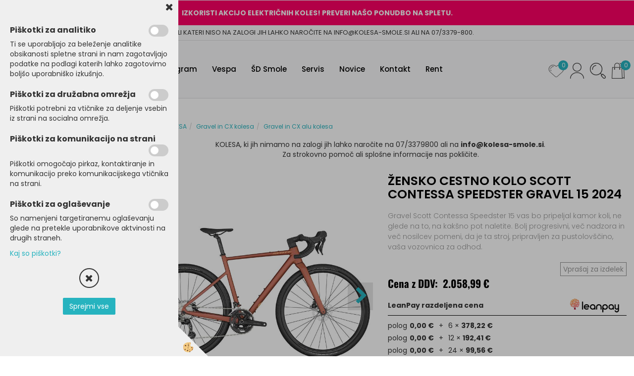

--- FILE ---
content_type: text/html
request_url: https://www.kolesa-smole.si/default.asp?mid=sl&pid=modul_it&wid=14781&detailid=283186
body_size: 22988
content:
<!DOCTYPE html><html lang="sl"><head><meta charset="utf-8"><title>ŽENSKO CESTNO KOLO SCOTT CONTESSA SPEEDSTER GRAVEL 15 2024</title>
<meta name="description" content="Gravel in CX alu kolesa. Gravel in CX kolesa. KOLESA. ŽENSKO CESTNO KOLO SCOTT CONTESSA SPEEDSTER GRAVEL 15 2024. Gravel Scott Contessa Speedster 15 vas bo pripeljal kamor koli, ne glede na to, na kakšno pot naletite. Bolj progresivni, več nadzora in več nosilcev pomeni, da je ta stroj, pripravljen za pustolovščino, vaša vozovnica za odhod." />
<meta name="keywords" content="Gravel, alu, kolesa, Gravel, kolesa, KOLESA,ŽENSKO, CESTNO, KOLO, SCOTT, CONTESSA, SPEEDSTER, GRAVEL, 2024,Gravel, Scott, Contessa, Speedster, vas, pripeljal, kamor, koli, glede, to, kakšno, pot, naletite., Bolj, progresivni, več, nadzora, več, nosilcev, pomeni, stroj, pripravljen, pustolovščino, vaša, vozovnica, odhod., " />
<link rel="alternate" hreflang="sl" href="/default.asp?mid=sl&pid=modul_it&wid=14781&detailid=283186" />
<link rel="alternate" href="/default.asp?mid=sl&pid=modul_it&wid=14781&detailid=283186" hreflang="x-default" /><link rel="canonical" href="http://www.kolesa-smole.si/default.asp?mid=sl&amp;pid=modul_it&amp;wid=14781&amp;detailid=283186" />
<meta property="fb:app_id" content="https://www.facebook.com/elshoptrgvovina" />
<meta property="og:title" content="ŽENSKO CESTNO KOLO SCOTT CONTESSA SPEEDSTER GRAVEL 15 2024" />
<meta property="og:image" content="http://www.kolesa-smole.si/media/SlikeIT/290530.jpg" />
<meta property="og:type" content="product" />
<meta property="og:url" content="http://www.kolesa-smole.si/default.asp?mid=sl&amp;pid=modul_it&amp;wid=14781&amp;detailid=283186" />
<meta property="og:description" content="Gravel Scott Contessa Speedster 15 vas bo pripeljal kamor koli, ne glede na to, na kakšno pot naletite. Bolj progresivni, več nadzora in več nosilcev pomeni, da je ta stroj, pripravljen za pustolovščino, vaša vozovnica za odhod." />
<script type="text/javascript">document.addEventListener("DOMContentLoaded", function(event) {ExternalJSArtikelView(283186,246086,'sl');});</script><meta name="viewport" content="width=device-width, initial-scale=1.0"><link rel="stylesheet" href="/skins/general.css"><link rel="stylesheet" href="/skins/body.css"><link rel="icon" href="/favicon.ico" /><script defer type="text/javascript" src="/js/all.js?5.702" onload="Initialize();"></script><script defer type="text/javascript" src="/js/js_swiper.js?5.702"></script><script defer type="text/javascript" src="/js/sl/js_validation.js?5.702"></script><script defer type="text/javascript" src="/js/sl/js_custom.js?5.702"></script></head><body class="p-sl  wsdetailart">
<div id="boostpage"></div><div class="modal fade" id="elModal" tabindex="-1" role="dialog" aria-labelledby="elModal" aria-hidden="true"><div class="modal-dialog" id="elModalDialog"><div class="modal-content"><div class="modal-header" id="elModalHeaderId">vsebina glave</div><div class="modal-body" id="elModalBodyId">vsebina body</div><div class="modal-footer" id="elModalFooterId"></div></div></div></div><script></script><div id="fb-root"></div><script>document.addEventListener("DOMContentLoaded", function(event) {if (getCookie('cc_social') == 'true') 
{console.log('Facebook social  = ok');window.fbAsyncInit = function() {
FB.init({appId      : 'https://www.facebook.com/elshoptrgvovina',cookie     : true,  xfbml      : true,  version    : 'v6.0' });
};}});</script><script>var _smartsupp = _smartsupp || {};if(window.attachEvent) {window.attachEvent('onload', SmartSuppChat());} else {if(window.onload) {var curronload = window.onload;var newonload = function(evt) {curronload(evt);SmartSuppChat(evt);};window.onload = newonload;} else {window.onload = SmartSuppChat;}}function SmartSuppChat(){if (jQuery.cookie('cc_chat') == 'true'){_smartsupp.key = 'd869ef158be21ad231d360de342c4b78607eae04';window.smartsupp||(function(d) {var s,c,o=smartsupp=function(){ o._.push(arguments)};o._=[];s=d.getElementsByTagName('script')[0];c=d.createElement('script');c.type='text/javascript';c.charset='utf-8';c.async=true;c.src='//www.smartsuppchat.com/loader.js?';s.parentNode.insertBefore(c,s);})(document);}}</script><div class="global_containter posebna">
    <div class="cart_top" id="cart_top"><div class="carttop"> <div class="jeziki"><div class="lan_a_sl"><a href="/domov">sl</a></div></div> <div class="kosaricaakcije"><div class="kosaricaakcije_prijavi"><a href="#" rel="nofollow" data-toggle="modal" data-target="#sheet" id="see"><i class="fa fa-user"></i><span>Prijavi se</span></a></div><div class="kosaricaakcije_registriraj"><a href="#" rel="nofollow" data-toggle="modal" data-target="#sheet2" id="see2"><i class="fa fa-unlock-alt"></i><span>Registriraj se</span></a></div><div class="kosaricaakcije_forgotpass"><a href="#" rel="nofollow" data-toggle="modal" data-target="#sheet3" id="see3"><i class="fa fa-question"></i><span>Ste pozabili geslo?</span></a></div></div> <div class="stanjekosarice"><div id="cart_info"><div class="stanjekosarice_carticon"><a href="#" rel="nofollow" data-toggle="modal" data-target="#popupCart"><img src="/images/site/cart.png" alt="Vaša košarica" /></a></div><div class="stanjekosarice_stanje" id="sitecart_vasakosara"><a href="#" rel="nofollow" data-toggle="modal" data-target="#popupCart"><i class="fa fa-shopping-cart"></i><span>Košarica je še prazna</span></a></div></div></div> <div class="wishlist"><a href="/default.asp?mid=sl&pid=modul_profile&view=3"><i class="fa fa-heart"></i><span>Moj seznam</span><span class="start sz_count">0</span></a></div> </div> <div class="modal fade" id="popupCart" tabindex="-1" role="dialog" aria-labelledby="popupCart" aria-hidden="true"><div class="modal-dialog">	<div class="modal-content">		<div class="modal-header"><button type="button" class="close" data-dismiss="modal" aria-hidden="true"><i class="fa fa-times"></i></button><div class="modal-title h4">Stanje košarice</div></div>		<div class="modal-body">Košarica je še prazna</div>		<div class="modal-footer">			<button type="button" class="btn btn-default" data-dismiss="modal">Zapri košarico</button>		</div>	</div></div></div> <div class="modal fade" id="sheet" tabindex="-1" role="dialog" aria-labelledby="sheet" aria-hidden="true">	<div class="modal-dialog">	 <div class="modal-content"> <form method="post" id="frmlogin" name="frmlogin" action="#">	  <div class="modal-header"><button type="button" class="close" data-dismiss="modal" aria-hidden="true"><i class="fa fa-times"></i></button><div  class="modal-title h4">Prijavite se v spletno trgovino</div></div> 	 <div class="modal-body">		  <div class="row loginmodal">			  <div class="carttop_inputs_medium"><div class="form-group"><input class="form-control" name="form_username" type="email" placeholder="Uporabniško ime" /></div></div>		 		<div class="carttop_inputs_medium"><div class="form-group"><input class="form-control" name="form_password" type="password" placeholder="Geslo" /></div></div>			</div>		 </div>    <div class="modal-footer">			<button class="btn btn-primary" type="button" id="fbLogin">Facebook login</button><script>function statusChangeCallback(response) {console.log('statusChangeCallback');console.log(response);if (response.status === 'connected') {LoginInFBAPI();} else {console.log('Please log into this webpage.');}}function checkLoginState() {FB.getLoginStatus(function(response) { statusChangeCallback(response);});}function LoginInFBAPI() {console.log('Welcome!  Fetching your information.... ');FB.api('/me?fields=email,name,first_name,last_name', function(res){var name = res.name;var email = res.email;var first_name=res.first_name;var last_name=res.last_name;if (res.email!=''){setCookie('facebook-email', res.email, 1);}var fid = res.id;$.ajax({type: 'POST',url: '/ajax_fbreglogin.asp',async: false,data: {'name':name,'first_name':first_name, 'last_name':last_name,'email': email,'fid':fid},success: function(data){$('#fbLogin').hide();},complete: function() {window.location.reload();},error: function(xhr, textStatus, errorThrown) {console.log('ajax loading error...');return false;}});});}document.addEventListener('DOMContentLoaded', function(event){$('#fbLogin').on('click', function(){FB.getLoginStatus(function(response) { if (response.status === 'connected') {LoginInFBAPI();} else{FB.login(function(response) {LoginInFBAPI();}, {scope: 'public_profile,email'});}});});});</script>			<a href="#" rel="nofollow" data-toggle="modal" data-target="#sheet3" id="see3"><span>Ste pozabili geslo?</span></a>     <button type="button" class="btn btn-default" data-dismiss="modal">Zapri</button>     <button type="submit" class="btn btn-primary">Prijavi</button>    </div>	 </form>   </div>  </div> </div> <div class="modal fade" id="sheet2" tabindex="-1" role="dialog" aria-labelledby="sheet2" aria-hidden="true">	 <div class="modal-dialog">		<div class="modal-content">		 <div class="modal-header"><button type="button" class="close" data-dismiss="modal" aria-hidden="true"><i class="fa fa-times" ></i></button><div class="modal-title h4">Registracija</div>		<div class="modal-texttop"></div>		</div> 	 <div class="modal-body"><div id="skrijse"><ul class="nav nav-tabs">	<li class="active"><a href="#regfizicne" data-toggle="tab">Fizične osebe</a></li>	<li><a href="#regpravne" data-toggle="tab">Pravne osebe</a></li></ul></div><div class="tab-content"> <div class="tab-pane active" id="regfizicne">		<form method="post" name="frmregfiz" id="frmregfiz" action="#">			<input type="hidden" name="partner" value="1" />			<input type="hidden" name="baza" value="gen064" />			<div class="row"><div class="carttop_maintitle"><p>Registracija za fizične osebe</p></div></div>			<div class="row loginmodal">				<div class="carttop_inputs_medium"><div class="form-group"><input class="form-control" autocomplete="email" type="text" name="form_email" value="" placeholder="Email:" /></div></div>				<div class="carttop_inputs_medium"><div class="form-group"><input class="form-control" autocomplete="email" type="text"  name="form_email2" value="" maxlength="50" placeholder="Ponovi Email:" /></div></div>				<div class="carttop_inputs_medium"><div class="form-group"><input class="form-control" type="password" name="form_geslo"  maxlength="50" placeholder="Geslo:" /></div></div>				<div class="carttop_inputs_medium"><div class="form-group"><input class="form-control" type="password" name="form_geslo2" maxlength="50"  placeholder="Ponovi Geslo:" /></div></div>			</div>			<div class="row"><div class="carttop_maintitle"><p>Kontaktni podatki</p></div></div>			<div class="row loginmodal">				<div class="carttop_inputs_xlarge"><div class="form-group" id="SelectCboxDrzFiz"></div></div>				<div class="carttop_inputs_medium"><div class="form-group"><input class="form-control" autocomplete="given-name" type="text" name="kime" value="" maxlength="50" placeholder="Ime:" /></div></div>				<div class="carttop_inputs_medium"><div class="form-group"><input class="form-control" autocomplete="family-name" type="text" name="kpriimek" value="" maxlength="50" placeholder="Priimek:" /></div></div>				<div class="carttop_inputs_xlarge"><div class="form-group"><input class="form-control" autocomplete="street-address" type="text" name="knaslov" value="" maxlength="50" placeholder="Naslov:" /></div></div>				<div class="carttop_inputs_small"><div class="form-group"><input class="form-control" autocomplete="postal-code" onkeyup="FillPostName(this, $('#cboxRegFiz').val(),'kkrajfiz');" type="text"  name="kpostnast"  value="" placeholder="Poštna št." /></div></div>				<div class="carttop_inputs_large"><div class="form-group"><input class="form-control" autocomplete="address-level2" type="text" name="kkraj" id="kkrajfiz" value="" maxlength="50" placeholder="Pošta:" /></div></div>				<div class="carttop_inputs_medium"><div class="form-group"><input class="form-control" autocomplete="tel" type="text" name="ktelefon" value="" maxlength="50" placeholder="Telefon:"></div></div>				<div class="carttop_inputs_large"><div class="form-group"><input class="form-checkbox" type="checkbox" name="cboxGdprSpl"/>Strinjam se s&nbsp;<a onclick="ShowModalPopup('/ajax_splosnipogoji.asp?mid=sl','','elModal-lg OnTop');" title="terms">splošnimi pogoji poslovanja podjetja</a></div></div>				<div class="carttop_inputs_large"><div class="form-group"><input class="form-checkbox" type="checkbox" name="cboxGdprSeg"/>Strinjam se z uporabo podatkov za namen profiliranja/segmentiranja</div></div>			</div>   <div class="register_frmbtn"><div class="modal-textbottom"></div><button class="btn btn-primary" type="button" id="fbRegister">Facebook login</button><script>function statusChangeCallback(response) {console.log('statusChangeCallback');console.log(response);if (response.status === 'connected') {LoginInFBAPI();} else {console.log('Please log into this webpage.');}}function checkLoginState() {FB.getLoginStatus(function(response) { statusChangeCallback(response);});}function LoginInFBAPI() {console.log('Welcome!  Fetching your information.... ');FB.api('/me?fields=email,name,first_name,last_name', function(res){var name = res.name;var email = res.email;var first_name=res.first_name;var last_name=res.last_name;if (res.email!=''){setCookie('facebook-email', res.email, 1);}var fid = res.id;$.ajax({type: 'POST',url: '/ajax_fbreglogin.asp',async: false,data: {'name':name,'first_name':first_name, 'last_name':last_name,'email': email,'fid':fid},success: function(data){$('#fbRegister').hide();},complete: function() {window.location.reload();},error: function(xhr, textStatus, errorThrown) {console.log('ajax loading error...');return false;}});});}document.addEventListener('DOMContentLoaded', function(event){$('#fbRegister').on('click', function(){FB.getLoginStatus(function(response) { if (response.status === 'connected') {LoginInFBAPI();} else{FB.login(function(response) {LoginInFBAPI();}, {scope: 'public_profile,email'});}});});});</script>	<button type="button" class="btn btn-default" data-dismiss="modal">Zapri</button> <button type="submit" class="btn btn-primary">Registriraj se</button></div>		</form> </div><div class="tab-pane" id="regpravne">		<form name="frmregpra" id="frmregpra" method="post" action="#" novalidate="novalidate" >			<input type="hidden" name="partner" value="2" />			<input type="hidden" name="baza" value="gen064" />			<input type="hidden" id="taxvalid" name="taxvalid" value="false" />    		<div class="row"><div class="carttop_maintitle"><p>Registracija za pravne osebe</p></div></div>			<div class="row loginmodal">    		<div class="carttop_inputs_medium"><div class="form-group"><input class="form-control" type="text" name="form_email" value="" maxlength="50" placeholder="Email:" /></div></div>    		<div class="carttop_inputs_medium"><div class="form-group"><input class="form-control" type="text" name="form_email2" value="" maxlength="50" placeholder="Ponovi Email:" /></div></div>    		<div class="carttop_inputs_medium"><div class="form-group"><input class="form-control" type="password"  name="form_geslo" value="" maxlength="50" placeholder="Geslo:" /></div></div>    		<div class="carttop_inputs_medium"><div class="form-group"><input class="form-control" type="password"  name="form_geslo2" value="" maxlength="50" placeholder="Ponovi Geslo:" /></div></div>		</div>    		<div class="row"><div class="carttop_maintitle"><p>Podatki podjetja</p></div></div>			<div class="row loginmodal"><div class="carttop_inputs_medium"><div class="form-group vatinput"><select id="vatnumberprefix" name="vatnumberprefix" class="vatpredpona"><option selected="selected">SI</option></select><input class="form-control" type="text" name="form_davcna" id="vatnumber" value="" maxlength="20" placeholder="Davčna številka" /></div></div>				<div class="carttop_inputs_small"><div class="form-group"><button id="vatbuttoncheckerreg" type="button" onclick="CheckVatNumberReg('VALID','NOT VALID', 'False');" class="btn btn-default">Preveri</button></div></div>				<div class="carttop_inputs_small"><div class="form-group" id="tax_response"></div></div>    		<div class="carttop_inputs_large"><div class="form-group"><input class="form-control" type="text" name="form_podjetje" value="" maxlength="52" placeholder="Ime podjetja:" /></div></div>    		<div class="carttop_inputs_xlarge"><div class="form-group"><input class="form-control" type="text" name="form_naslov" value="" maxlength="100" placeholder="Naslov:" /></div></div>    		<div class="carttop_inputs_small"><div class="form-group"><input class="form-control" type="text" name="form_postnast"  value="" placeholder="Poštna št." /></div></div>			<div class="carttop_inputs_large"><div class="form-group"><input class="form-control" type="text" name="form_kraj" value="" maxlength="50" placeholder="Pošta:" /></div></div>		</div>    		<div class="row"><div class="carttop_maintitle"><p>Kontaktni podatki</p></div></div>			<div class="row loginmodal">				<div class="carttop_inputs_xlarge"><div class="form-group" id="SelectCboxDrzPra"></div></div>				<div class="carttop_inputs_medium"><div class="form-group"><input class="form-control" type="text" name="kime" value="" maxlength="50" placeholder="Ime:" /></div></div>				<div class="carttop_inputs_medium"><div class="form-group"><input class="form-control" type="text" name="kpriimek" value="" maxlength="50" placeholder="Priimek:" /></div></div>				<div class="carttop_inputs_xlarge"><div class="form-group"><input class="form-control" type="text" name="knaslov" value="" maxlength="50" placeholder="Naslov:" /></div></div>				<div class="carttop_inputs_small"><div class="form-group"><input class="form-control" type="text" onkeyup="FillPostName(this, $('#cboxRegPra').val(),'kkrajpra');" name="kpostnast" value="" placeholder="Poštna št." /></div></div>				<div class="carttop_inputs_large"><div class="form-group"><input class="form-control" type="text" name="kkraj" id="kkrajpra" value="" maxlength="50" placeholder="Pošta:" /></div></div>				<div class="carttop_inputs_medium"><div class="form-group"><input class="form-control" type="text" name="ktelefon" value="" maxlength="50" placeholder="Telefon:"></div></div>				<div class="carttop_inputs_large"><div class="form-group"><input class="form-checkbox" type="checkbox" name="cboxGdprSpl"/>Strinjam se s&nbsp;<a onclick="ShowModalPopup('/ajax_splosnipogoji.asp?mid=sl','','elModal-lg OnTop');" title="terms">splošnimi pogoji poslovanja podjetja</a></div></div>				<div class="carttop_inputs_large"><div class="form-group"><input class="form-checkbox" type="checkbox" name="cboxGdprSeg"/>Strinjam se z uporabo podatkov za namen profiliranja/segmentiranja</div></div>		</div>   <div class="register_frmbtn">	<button type="button" class="btn btn-default" data-dismiss="modal">Zapri</button> <button type="submit" class="btn btn-primary">Registriraj se</button></div>		</form></div></div></div></div></div></div><div class="modal fade" id="sheet3" tabindex="-1" role="dialog" aria-labelledby="sheet3" aria-hidden="true">		<form method="post" id="frmforgotpass" name="frmforgotpass">		<input type="hidden" name="tokenforgotpass" value="904059110"/>		<div class="modal-dialog">			<div class="modal-content">				<div class="modal-header"><button type="button" class="close" data-dismiss="modal" aria-hidden="true"><i class="fa fa-times"></i></button><div class="modal-title h4">Ste pozabili geslo?</div></div> 			<div class="modal-body">						<div class="row loginmodal"><div class="carttop_inputs_xlarge"><div class="form-group"><input class="form-control" name="form_forgotemail" id="form_forgotemail" type="email" placeholder="Email:"></div></div></div>						<div class="divSuccess" id="divSuccess"></div>				</div>      <div class="modal-footer">        <button type="button" class="btn btn-default" data-dismiss="modal">Zapri</button>        <button type="submit" class="btn btn-primary">Pošljite mi geslo</button>      </div>    </div>  </div>	</form></div><script type="text/javascript">document.addEventListener("DOMContentLoaded", function(event) { LoadDrzave('sl');$('#sheet2').on('show.bs.modal', function (e){$('#frmregfiz').bootstrapValidator({message: 'Polje je obvezno',feedbackIcons: {valid: 'fa fa-check', invalid: 'fa fa-times', validating: 'fa fa-refresh'},submitHandler: function(validator, form, submitButton) {RegisterUser(form, 'sl', validator);},fields: { form_email: {validators: {notEmpty: {message: 'Polje je obvezno'},emailAddress: {message: 'Prosimo vpišite pravi E-naslov'},stringLength: { min: 0, message: 'Uporabnik z emailom že obstaja'},}},form_email2: {validators: {notEmpty: {message: 'Polje je obvezno'},identical:{field:'form_email',message:'Email naslova se ne ujemata'},stringLength: { min: 0, message: 'Email naslova se ne ujemata'},}},form_geslo: {validators: {notEmpty: {message: 'Polje je obvezno'},stringLength: { min: 6,max: 30, message: 'Polje zahteva 6 znakov'},}},form_geslo2: {validators: {notEmpty: {message: 'Polje je obvezno'},identical:{field:'form_geslo',message:'Gesli se ne ujemata'},}},kime: {validators: {notEmpty: {message: 'Polje je obvezno'},stringLength: { min: 2, max:50, message: 'Polje zahteva 2 znakov'},}},kpriimek: {validators: {notEmpty: {message: 'Polje je obvezno'},stringLength: { min: 3, max:50, message: 'Polje zahteva 5 znakov'},}},ktelefon: {validators: {notEmpty: {message: 'Polje je obvezno'},stringLength: { min: 9, max:20, message: 'Polje zahteva 9 znakov'},}},knaslov: {validators: {notEmpty: {message: 'Polje je obvezno'},stringLength: { min: 3, max:50, message: 'Polje zahteva 5 znakov'},}},kpostnast: {validators: {notEmpty: {message: 'Polje je obvezno'},}},kkraj: {validators: {notEmpty: {message: 'Polje je obvezno'},stringLength: { min: 2, max:50, message: 'Polje zahteva 2 znakov'},}},cboxGdprSpl: {validators: {notEmpty: {message: 'Polje je obvezno'},}},}});});$('#sheet2').on('show.bs.modal', function (e){$('#frmregpra').bootstrapValidator({message: 'Polje je obvezno',feedbackIcons: {valid: 'fa fa-check', invalid: 'fa fa-times', validating: 'fa fa-refresh'},submitHandler: function(validator, form, submitButton) {RegisterUser(form, 'sl', validator);},fields: { form_email: {validators: {notEmpty: {message: 'Polje je obvezno'},emailAddress: {message: 'Prosimo vpišite pravi E-naslov'},stringLength: { min: 0, message: 'Uporabnik z emailom že obstaja'},}},form_email2: {validators: {identical:{field:'form_email', message:'Prosimo vpišite pravi E-naslov'},stringLength: { min: 0, message: 'Email naslova se ne ujemata'},}},form_geslo: {validators: {notEmpty: {message: 'Polje je obvezno'},stringLength: { min: 6,max: 30, message: 'Polje zahteva 6 znakov'},}},form_geslo2: {validators: {notEmpty: {message: 'Polje je obvezno'},identical:{field:'form_geslo',message:'Gesli se ne ujemata'},}},form_davcna: {validators: {notEmpty: {message: 'Polje je obvezno'},}},form_ddvDa: {validators: {notEmpty: {message: 'Polje je obvezno'},}},form_podjetje: {validators: {notEmpty: {message: 'Polje je obvezno'},stringLength: { min: 4, max:50, message: 'Polje zahteva 5 znakov'},}},form_naslov: {validators: {notEmpty: {message: 'Polje je obvezno'},stringLength: { min: 4, max:50, message: 'Polje zahteva 5 znakov'},}},form_postnast: {validators: {notEmpty: {message: 'Polje je obvezno'},}},form_kraj: {validators: {notEmpty: {message: 'Polje je obvezno'},stringLength: { min: 2, max:50, message: 'Polje zahteva 2 znakov'},}},kime: {validators: {notEmpty: {message: 'Polje je obvezno'},stringLength: { min: 2, max:50, message: 'Polje zahteva 2 znakov'},}},kpriimek: {validators: {notEmpty: {message: 'Polje je obvezno'},stringLength: { min: 2, max:50, message: 'Polje zahteva 2 znakov'},}},ktelefon: {validators: {notEmpty: {message: 'Polje je obvezno'},stringLength: { min: 9, max:20, message: 'Polje zahteva 9 znakov'},}},knaslov: {validators: {notEmpty: {message: 'Polje je obvezno'},stringLength: { min: 3, max:50, message: 'Polje zahteva 5 znakov'},}},kpostnast: {validators: {notEmpty: {message: 'Polje je obvezno'},}},kkraj: {validators: {notEmpty: {message: 'Polje je obvezno'},stringLength: { min: 2, max:50, message: 'Polje zahteva 2 znakov'},}},cboxGdprSpl: {validators: {notEmpty: {message: 'Polje je obvezno'},}},}});});$('#sheet3').on('show.bs.modal', function (e){$('#frmforgotpass').bootstrapValidator({message: 'Polje je obvezno',feedbackIcons: {valid: 'fa fa-unlock', invalid: 'fa fa-times', validating: 'fa fa-refresh'},submitHandler: function(validator, form, submitButton) {ForgetPassword(form, validator);},
fields: { form_forgotemail: {validators: {notEmpty: {message: 'Polje je obvezno'},emailAddress: {message: 'Prosimo vpišite pravi E-naslov'},stringLength: { min: 0, message: 'Uporabnik z email naslovom ne obstaja'},}},}});});$('#sheet').on('show.bs.modal', function (e){$('#frmlogin').bootstrapValidator({live: 'disabled',message: 'Polje je obvezno',feedbackIcons: {valid: 'fa fa-unlock', invalid: 'fa fa-times', validating: 'fa fa-refresh'},submitHandler: function(validator, form, submitButton) {LoginAuth(form, validator);},fields: { form_username: { validators: {notEmpty: {message: 'Polje je obvezno'},stringLength: {min: 4,message: 'Polje je obvezno'},}},form_password: {validators: {notEmpty: {message: 'Polje je obvezno'},stringLength: {min: 1,message: 'Geslo ni pravilno'},}}}});}); });</script> <script>document.addEventListener('DOMContentLoaded', function(event){
(function(d, s, id) {
var js, fjs = d.getElementsByTagName(s)[0];if (d.getElementById(id)) return;js = d.createElement(s); js.id = id;js.src = "//connect.facebook.net/en_US/sdk.js";fjs.parentNode.insertBefore(js, fjs);}(document, 'script', 'facebook-jssdk'));
});</script></div>
    <div class="search" id="searchbox">
        <div class="container">
            <div class="row">
                <div class="searchbox"><form role="form" method="post" id="webshopsearchbox" action="/default.asp?mid=sl&amp;pID=webshopsearch"><div class="input-group"><input autocomplete="off" class="form-control" data-placement="bottom" data-trigger="manual" onfocus="FocusGet(this);" onfocusout="FocusLost(this);" data-toggle="popover" type="text" name="txtsearchtext" id="txtsearchtext" value=""  placeholder="Išči..."/><div class="popover" id="popoversearch"></div><span class="input-group-btn"><button id="src_button" class="btn btn-default" type="submit"><i class="fa fa-search"></i><span>IŠČI</span></button></span></div></form><script type="text/javascript">document.addEventListener('DOMContentLoaded', function(event){var timer;var timeout = 600;$('#txtsearchtext').keyup(function(){clearTimeout(timer);if ($('#txtsearchtext').val) {var oTxt = $('#txtsearchtext').val();if (oTxt.length>2){timer = setTimeout(function(){var v = '<div class="arrow"></div><div class="popover-content"><div id="vsebinapopover">' + $.ajax({type:'POST', url:'/ajax_search.asp?mid=sl', async: false, data: {searchstr:oTxt, jezik:'sl'}}).responseText + '</div></div>';$('#popoversearch').html(v);$('#popoversearch').addClass('sactive fade bottom in');}, timeout);}}});});function FocusGet(oTextBox){if(oTextBox.value.length>2){$('#popoversearch').addClass('sactive fade bottom in');}}function FocusLost(oTextBox){if ($('#vsebinapopover:hover').length == 0){$('#popoversearch').removeClass('sactive fade bottom in');}}</script></div>
                <div class="closesearch"><a onclick="ToggleSearch();" id="showsearch"><i class="fa fa-times"></i></a></div>
            </div>
        </div>
    </div>    
    <header class="header" id="myheader">
        <div class="headinfo"><div class="hinfobox"><p><strong>IZKORISTI AKCIJO&nbsp;ELEKTRIČNIH KOLES! PREVERI NA&Scaron;O PONUDBO NA SPLETU.</strong></p>
</div></div>
        <div class="headtop"><div class="htbox"><p>ARTIKLI KATERI NISO NA ZALOGI JIH LAHKO NAROČITE NA INFO@KOLESA-SMOLE.SI ALI NA 07/3379-800.</p>
</div></div>
        <div class="container">
            <div class="row">
                <div class="logo"><div class="innerbox"><a href="/domov" ><img src="/images/site/sl/logo.png" alt="Kolesa smole" title="Kolesa smole" /></a></div></div>
                <nav class="collapse">
                    <div class='closenavi'><a data-toggle='collapse' data-target='nav'><i class='fa fa-close'></i></a></div>
                    <div class="container"><div class="row"><div class="navbar-collapse collapse"><ul class="nav navbar-nav"><li id="xxprodajniprogram" class="dropdown"><a class="dropdown-toggle" data-toggle="dropdown" data-target="#ddmenuprodajniprogram"  href="#">Prodajni program</a><ul><li class="dropdown-menu ddmenu_content" id="ddmenuprodajniprogram"><div class="ddcontent_vsebina"><div class="innerbox" id="ddmenuprodajniprograminnerbox"></div></div></li></ul></li><li id="xxvespa" class=""><a  href="/vespa">Vespa</a></li><li id="xxdsmole" class=""><a  href="/default.asp?mid=sl&amp;pid=dsmole">ŠD Smole</a></li><li id="xxservis" class=""><a  href="/default.asp?mid=sl&amp;pid=servis">Servis</a></li><li id="xxnovice" class=""><a  href="/novice">Novice</a></li><li id="xxkontakt" class=""><a  href="/kontakt/">Kontakt</a></li><li id="xxizposojakoles" class=""><a  href="/izposoja-koles-rentabike">Rent</a></li><script type="text/javascript">document.addEventListener("DOMContentLoaded", function(event) { $('#ddmenuprodajniprogram').on('show.bs.dropdown', function () { DropContent('prodajniprogram', 1,'prodajniprogram;;;','sl' ); });
$('#ddmenuprodajniprogram').on('hide.bs.dropdown', function () { DropContent('prodajniprogram', 0,'prodajniprogram;;;','sl'); });
});</script></ul></div></div></div>
                    <div class="naviconbox">
                        <div class="ddsearch_icon" id="showsearchbox2"><a onclick="ToggleSearch();" id="showsearch"><img alt="" src="/images/site/search.png"/></a></div>
                        <div class="profileopen" id="profileopen2"><a onclick="ToggleProfile();" id="showprofile"><img alt="" src="/images/site/user.png"/></a></div>
                    </div>
                </nav>
                <div class="mobile_cart_menu visible-xs"><a data-toggle="collapse" data-target="nav"><i class="fa fa-bars"></i></a></div>
                <div class="headiconsbox">
                    <div class="cartopen"><a href="#" rel="nofollow" data-toggle="modal" data-target="#popupCart"><img alt="" src="/images/site/cart.png"/><span id="sccount"></span></a></div>
                    <div class="ddsearch_icon" id="showsearchbox"><a onclick="ToggleSearch();" id="showsearch"><img alt="" src="/images/site/search.png"/></a></div>
                    <div class="profileopen" id="profileopen"><a onclick="ToggleProfile();" id="showprofile"><img alt="" src="/images/site/user.png"/></a></div>
                    <div class="wishopen" id="wishopen"><a href="/default.asp?mid=sl&pid=modul_profile&view=3"><img alt="" src="/images/site/wishlist.png"/><span id="wlcount">0</span></a></div>
                </div>
            </div>
        </div>
    </header>
    <section class="mainbanner_posebna" id="mainbanner"><div class="container"></div></section>
    <section class="maincontent">
        <div class="container">
            <div class="row">
                <div class="mainfull w1">
                        <div class="innerbox">
                            <div class="row">
                                <div class="mainleft art1 news1">
                                    <div class="seknavi"></div>
                                    <div><div class="naviit_menu"><div id="navi_it" class="navi_it arrowlistmenu"><ul><li name="navi14759" id="navi14759"><a href="/kolesa"><span>KOLESA</span></a><ul><li name="navi14777" id="navi14777" class="sekundarna"><a href="/cestna-kolesa">Cestna kolesa</a><ul><li name="navi14778" id="navi14778"  class="terciarna"><a href=" /cestna-karbonska-kolesa">Cestna karbonska kolesa</a></li><li name="navi14779" id="navi14779"  class="terciarna"><a href=" /cestna-alu-kolesa">Cestna alu kolesa</a></li><li name="navi14796" id="navi14796"  class="terciarna"><a href=" /default.asp?mid=sl&pid=modul_it&wid=14796">Triatlon kolesa</a></li></ul></li><li name="navi14760" id="navi14760" class="sekundarna"><a href="/gorska-kolesa">Gorska kolesa</a><ul><li name="navi14761" id="navi14761"  class="terciarna"><a href=" /hardtail-kolesa">Hardtail kolesa</a></li><li name="navi14774" id="navi14774"  class="terciarna"><a href=" /trail-kolesa">Trail kolesa</a></li><li name="navi14775" id="navi14775"  class="terciarna"><a href=" /default.asp?mid=sl&pid=modul_it&wid=14775">Enduro kolesa</a></li><li name="navi14776" id="navi14776"  class="terciarna"><a href=" /default.asp?mid=sl&pid=modul_it&wid=14776">XC kolesa</a></li><li name="navi14794" id="navi14794"  class="terciarna"><a href=" /default.asp?mid=sl&pid=modul_it&wid=14794">Downhill kolesa</a></li><li name="navi14795" id="navi14795"  class="terciarna"><a href=" /default.asp?mid=sl&pid=modul_it&wid=14795">Dirt kolesa</a></li></ul></li><li name="navi14762" id="navi14762" class="sekundarna"><a href="/elektricna-kolesa">Električna kolesa</a><ul><li name="navi14764" id="navi14764"  class="terciarna"><a href=" /cestna-e-kolesa">Cestna E-kolesa</a></li><li name="navi14765" id="navi14765"  class="terciarna"><a href=" /mestna-e-kolesa">Mestna E-kolesa</a></li><li name="navi14772" id="navi14772"  class="terciarna"><a href=" /treking-e-kolesa">Treking E-kolesa</a></li><li name="navi14785" id="navi14785"  class="terciarna"><a href=" /default.asp?mid=sl&pid=modul_it&wid=14785">Transportna E-kolesa</a></li><li name="navi14786" id="navi14786"  class="terciarna"><a href=" /mtb-elektricna-kolesa">MTB E-kolesa</a></li><li name="navi14847" id="navi14847"  class="terciarna"><a href=" /default.asp?mid=sl&pid=modul_it&wid=14847">Mladinska E-kolesa</a></li><li name="navi14877" id="navi14877"  class="terciarna"><a href=" /polnovzmetene-e-kolesa">Polnovzmetene E-kolesa</a></li><li name="navi14880" id="navi14880"  class="terciarna"><a href=" /mestna-kolesa-za-subvencijo">MESTNA KOLESA ZA SUBVENCIJO</a></li><li name="navi14891" id="navi14891"  class="terciarna"><a href=" /default.asp?mid=sl&pid=modul_it&wid=14891">Električna kolesa za subvencijo</a></li></ul></li><li name="navi14766" id="navi14766" class="sekundarna"><a href="/treking-in-mestna-kolesa">Treking in mestna kolesa</a><ul><li name="navi14767" id="navi14767"  class="terciarna"><a href=" /treking-kolesa">Treking in mestna kolesa brez opreme</a></li><li name="navi14782" id="navi14782"  class="terciarna"><a href=" /default.asp?mid=sl&pid=modul_it&wid=14782">Treking in mestna kolesa z opremo</a></li></ul></li><li name="navi14780" id="navi14780" class="sekundarna"><a href="/gravel-in-cx-kolesa">Gravel in CX kolesa</a><ul><li name="navi14781" id="navi14781"  class="terciarna"><a href=" /gravel">Gravel in CX alu kolesa</a></li><li name="navi14797" id="navi14797"  class="terciarna"><a href=" /gravel-in-cx-karbonska-kolesa">Gravel in CX karbonska kolesa</a></li></ul></li><li name="navi14768" id="navi14768" class="sekundarna"><a href="/otroska-in-mladinska-kolesa">Otroška in mladinska kolesa</a><ul><li name="navi14799" id="navi14799"  class="terciarna"><a href=" /poganjalci">Poganjalci</a></li><li name="navi14868" id="navi14868"  class="terciarna"><a href=" /otroska-12-kolesa">Otroška 12'' kolesa</a></li><li name="navi14784" id="navi14784"  class="terciarna"><a href=" /otroska-kolesa-14-col-za-otroke">Otroška 14'' kolesa</a></li><li name="navi14771" id="navi14771"  class="terciarna"><a href=" /otroska-16-colska-kolesa">Otroška 16'' kolesa</a></li><li name="navi14770" id="navi14770"  class="terciarna"><a href=" /otroska-20-kolesa">Otroška 20'' kolesa</a></li><li name="navi14769" id="navi14769"  class="terciarna"><a href=" /otroska-24-kolesa">Otroška 24'' kolesa</a></li><li name="navi14783" id="navi14783"  class="terciarna"><a href=" /mladinska-26-kolesa">Mladinska 26 kolesa</a></li><li name="navi14798" id="navi14798"  class="terciarna"><a href=" /default.asp?mid=sl&pid=modul_it&wid=14798">Mladinska 27,5'' kolesa</a></li><li name="navi14896" id="navi14896"  class="terciarna"><a href=" /default.asp?mid=sl&pid=modul_it&wid=14896">Mladinska  26'' kolesa</a></li></ul></li><li name="navi14834" id="navi14834" class="sekundarna"><a href="/default.asp?mid=sl&pid=modul_it&wid=14834">BMX kolesa</a><ul><li name="navi14835" id="navi14835"  class="terciarna"><a href=" /default.asp?mid=sl&pid=modul_it&wid=14835">Freestyle kolesa</a></li><li name="navi14836" id="navi14836"  class="terciarna"><a href=" /default.asp?mid=sl&pid=modul_it&wid=14836">Race kolesa</a></li></ul></li></ul></li></ul><ul><li name="navi14663" id="navi14663"><a href="/kolesarski-deli-in-oprema"><span>KOLESARSKI DELI IN OPREMA</span></a><ul><li name="navi14673" id="navi14673" class="sekundarna"><a href="/deli-za-kolo">Deli za kolo</a><ul><li name="navi14674" id="navi14674"  class="terciarna"><a href=" /default.asp?mid=sl&pid=modul_it&wid=14674">Nosilci krmila</a></li><li name="navi14683" id="navi14683"  class="terciarna"><a href=" /sedezne-opore">Sedežne opore</a></li><li name="navi14684" id="navi14684"  class="terciarna"><a href=" /default.asp?mid=sl&pid=modul_it&wid=14684">Sedeži</a></li><li name="navi14685" id="navi14685"  class="terciarna"><a href=" /default.asp?mid=sl&pid=modul_it&wid=14685">Vilični ležaji</a></li><li name="navi14691" id="navi14691"  class="terciarna"><a href=" /default.asp?mid=sl&pid=modul_it&wid=14691">Ročaji, rogovi in trakovi za krmilo</a></li><li name="navi14700" id="navi14700"  class="terciarna"><a href=" /default.asp?mid=sl&pid=modul_it&wid=14700">Pesta, osi in račne</a></li><li name="navi14724" id="navi14724"  class="terciarna"><a href=" /default.asp?mid=sl&pid=modul_it&wid=14724">Dodatki za pnevmatike</a></li><li name="navi14735" id="navi14735"  class="terciarna"><a href=" /default.asp?mid=sl&pid=modul_it&wid=14735">Krmila</a></li><li name="navi14736" id="navi14736"  class="terciarna"><a href=" /default.asp?mid=sl&pid=modul_it&wid=14736">Obročniki</a></li><li name="navi14739" id="navi14739"  class="terciarna"><a href=" /default.asp?mid=sl&pid=modul_it&wid=14739">Deli E-koles</a></li><li name="navi14744" id="navi14744"  class="terciarna"><a href=" /pedala">Pedala</a></li><li name="navi14773" id="navi14773"  class="terciarna"><a href=" /default.asp?mid=sl&pid=modul_it&wid=14773">Servisni deli</a></li><li name="navi14787" id="navi14787"  class="terciarna"><a href=" /default.asp?mid=sl&pid=modul_it&wid=14787">Okvirji</a></li><li name="navi14793" id="navi14793"  class="terciarna"><a href=" /default.asp?mid=sl&pid=modul_it&wid=14793">Pletenice, vodila in končniki</a></li><li name="navi14803" id="navi14803"  class="terciarna"><a href=" /default.asp?mid=sl&pid=modul_it&wid=14803">Vzmetenje</a></li><li name="navi14804" id="navi14804"  class="terciarna"><a href=" /default.asp?mid=sl&pid=modul_it&wid=14804">Pnevmatike</a></li><li name="navi14805" id="navi14805"  class="terciarna"><a href=" /default.asp?mid=sl&pid=modul_it&wid=14805">Zračnice</a></li><li name="navi14807" id="navi14807"  class="terciarna"><a href=" /default.asp?mid=sl&pid=modul_it&wid=14807">Obroči</a></li><li name="navi14810" id="navi14810"  class="terciarna"><a href=" /default.asp?mid=sl&pid=modul_it&wid=14810">Napere in nipli</a></li><li name="navi14811" id="navi14811"  class="terciarna"><a href=" /default.asp?mid=sl&pid=modul_it&wid=14811">Zavorne obloge</a></li><li name="navi14813" id="navi14813"  class="terciarna"><a href=" /default.asp?mid=sl&pid=modul_it&wid=14813">Zobniki</a></li><li name="navi14815" id="navi14815"  class="terciarna"><a href=" /default.asp?mid=sl&pid=modul_it&wid=14815">Verige</a></li><li name="navi14816" id="navi14816"  class="terciarna"><a href=" /default.asp?mid=sl&pid=modul_it&wid=14816">Menjalniki</a></li><li name="navi14817" id="navi14817"  class="terciarna"><a href=" /default.asp?mid=sl&pid=modul_it&wid=14817">Gonilke in merilniki moči</a></li><li name="navi14818" id="navi14818"  class="terciarna"><a href=" /default.asp?mid=sl&pid=modul_it&wid=14818">Zavore</a></li><li name="navi14819" id="navi14819"  class="terciarna"><a href=" /default.asp?mid=sl&pid=modul_it&wid=14819">Verižniki</a></li><li name="navi14820" id="navi14820"  class="terciarna"><a href=" /default.asp?mid=sl&pid=modul_it&wid=14820">Gonilni ležaji</a></li><li name="navi14821" id="navi14821"  class="terciarna"><a href=" /default.asp?mid=sl&pid=modul_it&wid=14821">Grupe</a></li><li name="navi14881" id="navi14881"  class="terciarna"><a href=" /default.asp?mid=sl&pid=modul_it&wid=14881">Prestavne ročice</a></li></ul></li><li name="navi14664" id="navi14664" class="sekundarna"><a href="/kolesarska-oprema-in-dodatki">Kolesarska oprema in dodatki</a><ul><li name="navi14846" id="navi14846"  class="terciarna"><a href=" /avto-prtljazniki">Avto prtljažniki</a></li><li name="navi14840" id="navi14840"  class="terciarna"><a href=" /trenazerji-in-dodatki">Trenažerji in dodatki</a></li><li name="navi14702" id="navi14702"  class="terciarna"><a href=" /tlacilke-in-dodatki">Tlačilke in dodatki</a></li><li name="navi14792" id="navi14792"  class="terciarna"><a href=" /svetilke-luci">Svetilke</a></li><li name="navi14837" id="navi14837"  class="terciarna"><a href=" /default.asp?mid=sl&pid=modul_it&wid=14837">Števci in ure</a></li><li name="navi14788" id="navi14788"  class="terciarna"><a href=" /nosilci-za-telefon">Nosilci za telefon</a></li><li name="navi14688" id="navi14688"  class="terciarna"><a href=" /kosare-in-torbe-za-kolo">Košare in torbe za kolo</a></li><li name="navi14806" id="navi14806"  class="terciarna"><a href=" /default.asp?mid=sl&pid=modul_it&wid=14806">Otroški sedeži in priklopniki ter prikolice</a></li><li name="navi14681" id="navi14681"  class="terciarna"><a href=" /default.asp?mid=sl&pid=modul_it&wid=14681">Ključavnice</a></li><li name="navi14682" id="navi14682"  class="terciarna"><a href=" /default.asp?mid=sl&pid=modul_it&wid=14682">Orodje</a></li><li name="navi14692" id="navi14692"  class="terciarna"><a href=" /nosilci-bidona">Nosilci bidona</a></li><li name="navi14699" id="navi14699"  class="terciarna"><a href=" /default.asp?mid=sl&pid=modul_it&wid=14699">Oprema za krpanje in tubeless</a></li><li name="navi14701" id="navi14701"  class="terciarna"><a href=" /default.asp?mid=sl&pid=modul_it&wid=14701">Bidoni</a></li><li name="navi14725" id="navi14725"  class="terciarna"><a href=" /default.asp?mid=sl&pid=modul_it&wid=14725">Blatniki za kolo</a></li><li name="navi14732" id="navi14732"  class="terciarna"><a href=" /default.asp?mid=sl&pid=modul_it&wid=14732">Nosilci za kolo</a></li><li name="navi14789" id="navi14789"  class="terciarna"><a href=" /default.asp?mid=sl&pid=modul_it&wid=14789">Prtljažniki za kolo</a></li><li name="navi14790" id="navi14790"  class="terciarna"><a href=" /default.asp?mid=sl&pid=modul_it&wid=14790">Maziva in čistila</a></li><li name="navi14791" id="navi14791"  class="terciarna"><a href=" /default.asp?mid=sl&pid=modul_it&wid=14791">Pripomočki za čiščenje</a></li><li name="navi14802" id="navi14802"  class="terciarna"><a href=" /default.asp?mid=sl&pid=modul_it&wid=14802">Ogledala</a></li><li name="navi14812" id="navi14812"  class="terciarna"><a href=" /zvoncki,-trakovi-in-odsevniki">Zvončki, trakovi in odsevniki</a></li><li name="navi14672" id="navi14672"  class="terciarna"><a href=" /default.asp?mid=sl&pid=modul_it&wid=14672">Opore za kolo</a></li><li name="navi14740" id="navi14740"  class="terciarna"><a href=" /default.asp?mid=sl&pid=modul_it&wid=14740">Pomožna kolesa</a></li><li name="navi14822" id="navi14822"  class="terciarna"><a href=" /default.asp?mid=sl&pid=modul_it&wid=14822">Dodatki za otroške sedeže/priklopnike</a></li><li name="navi14756" id="navi14756"  class="terciarna"><a href=" /default.asp?mid=sl&pid=modul_it&wid=14756">Dodatki za košare in torbe</a></li><li name="navi14720" id="navi14720"  class="terciarna"><a href=" /default.asp?mid=sl&pid=modul_it&wid=14720">Dodatki za števce, ure in svetilke</a></li><li name="navi14665" id="navi14665"  class="terciarna"><a href=" /default.asp?mid=sl&pid=modul_it&wid=14665">Zaščita za okvir</a></li></ul></li></ul></li></ul><ul><li name="navi14675" id="navi14675"><a href="/default.asp?mid=sl&pid=modul_it&wid=14675"><span>OPREMA ZA KOLESARJA</span></a><ul><li name="navi14686" id="navi14686" class="sekundarna"><a href="/default.asp?mid=sl&pid=modul_it&wid=14686">Kolesarska oblačila</a><ul><li name="navi14687" style="display:none;" id="navi14687"  class="terciarna"><a href=" /kolesarska-oblacila">Kolesarska oblačila</a></li></ul></li><li name="navi14703" id="navi14703" class="sekundarna"><a href="/kolesarski-cevlji">Kolesarski čevlji</a><ul><li name="navi14704" style="display:none;" id="navi14704"  class="terciarna"><a href=" /default.asp?mid=sl&pid=modul_it&wid=14704">Kolesarski čevlji</a></li></ul></li><li name="navi14709" id="navi14709" class="sekundarna"><a href="/celade">Čelade</a><ul><li name="navi14710" style="display:none;" id="navi14710"  class="terciarna"><a href=" /kolesarske-celade-rudy-project">Čelade</a></li></ul></li><li name="navi14693" id="navi14693" class="sekundarna"><a href="/default.asp?mid=sl&pid=modul_it&wid=14693">Očala</a><ul><li name="navi14694" style="display:none;" id="navi14694"  class="terciarna"><a href=" /ocala">Očala</a></li></ul></li><li name="navi14715" id="navi14715" class="sekundarna"><a href="/zascitna-oprema">Zaščitna oprema</a><ul><li name="navi14716" style="display:none;" id="navi14716"  class="terciarna"><a href=" /default.asp?mid=sl&pid=modul_it&wid=14716">Zaščitna oprema</a></li></ul></li><li name="navi14733" id="navi14733" class="sekundarna"><a href="/default.asp?mid=sl&pid=modul_it&wid=14733">Nahrbtniki in torbe</a><ul><li name="navi14734" style="display:none;" id="navi14734"  class="terciarna"><a href=" /default.asp?mid=sl&pid=modul_it&wid=14734">Nahrbtniki in torbe</a></li></ul></li><li name="navi14737" id="navi14737" class="sekundarna"><a href="/default.asp?mid=sl&pid=modul_it&wid=14737">Dodatna oprema</a><ul><li name="navi14738" style="display:none;" id="navi14738"  class="terciarna"><a href=" /default.asp?mid=sl&pid=modul_it&wid=14738">Dodatna oprema</a></li></ul></li><li name="navi14832" id="navi14832" class="sekundarna"><a href="/default.asp?mid=sl&pid=modul_it&wid=14832">Nega za kolesarja</a><ul><li name="navi14833" style="display:none;" id="navi14833"  class="terciarna"><a href=" /default.asp?mid=sl&pid=modul_it&wid=14833">Nega za kolesarja</a></li></ul></li></ul></li></ul><ul><li name="navi14669" id="navi14669"><a href="/tek-in-outdoor"><span>TEK IN OUTDOOR</span></a><ul><li name="navi14722" id="navi14722" class="sekundarna"><a href="/tekaska-oblacila">Tekaška oblačila</a><ul><li name="navi14723" style="display:none;" id="navi14723"  class="terciarna"><a href=" /default.asp?mid=sl&pid=modul_it&wid=14723">Tekaška oblačila</a></li></ul></li><li name="navi14730" id="navi14730" class="sekundarna"><a href="/tekaski-cevlji">Tekaški čevlji</a><ul><li name="navi14731" style="display:none;" id="navi14731"  class="terciarna"><a href=" /copati-on">Tekaški čevlji</a></li></ul></li><li name="navi14749" id="navi14749" class="sekundarna"><a href="/default.asp?mid=sl&pid=modul_it&wid=14749">Pohodna oblačila</a><ul><li name="navi14750" style="display:none;" id="navi14750"  class="terciarna"><a href=" /pohodna-oblacila">Pohodna oblačila</a></li></ul></li><li name="navi14754" id="navi14754" class="sekundarna"><a href="/default.asp?mid=sl&pid=modul_it&wid=14754">Plezalni čevlji</a><ul><li name="navi14755" style="display:none;" id="navi14755"  class="terciarna"><a href=" /default.asp?mid=sl&pid=modul_it&wid=14755">Plezalni čevlji</a></li></ul></li><li name="navi14800" id="navi14800" class="sekundarna"><a href="/default.asp?mid=sl&pid=modul_it&wid=14800">Pohodni čevlji</a><ul><li name="navi14801" style="display:none;" id="navi14801"  class="terciarna"><a href=" /default.asp?mid=sl&pid=modul_it&wid=14801">Pohodni čevlji</a></li></ul></li><li name="navi14866" id="navi14866" class="sekundarna"><a href="/default.asp?mid=sl&pid=modul_it&wid=14866">TEK IN OUTDOOR</a><ul><li name="navi14867" style="display:none;" id="navi14867"  class="terciarna"><a href=" /outdoor-oblacila">TEK IN OUTDOOR</a></li></ul></li></ul></li></ul><ul><li name="navi14678" id="navi14678"><a href="/default.asp?mid=sl&pid=modul_it&wid=14678"><span>ZIMSKI ŠPORTI</span></a><ul><li name="navi14679" id="navi14679" class="sekundarna"><a href="/smucanje">Smučanje</a><ul><li name="navi14680" id="navi14680"  class="terciarna"><a href=" /default.asp?mid=sl&pid=modul_it&wid=14680">Oprema za očala</a></li><li name="navi14695" id="navi14695"  class="terciarna"><a href=" /default.asp?mid=sl&pid=modul_it&wid=14695">Dodatna oprema</a></li><li name="navi14705" id="navi14705"  class="terciarna"><a href=" /default.asp?mid=sl&pid=modul_it&wid=14705">Smučarski čevlji</a></li><li name="navi14706" id="navi14706"  class="terciarna"><a href=" /default.asp?mid=sl&pid=modul_it&wid=14706">Smučarska oblačila</a></li><li name="navi14721" id="navi14721"  class="terciarna"><a href=" /default.asp?mid=sl&pid=modul_it&wid=14721">Smučarski nahrbtniki</a></li><li name="navi14729" id="navi14729"  class="terciarna"><a href=" /default.asp?mid=sl&pid=modul_it&wid=14729">Smučarske palice</a></li><li name="navi14741" id="navi14741"  class="terciarna"><a href=" /default.asp?mid=sl&pid=modul_it&wid=14741">Smučarske čelade</a></li><li name="navi14742" id="navi14742"  class="terciarna"><a href=" /default.asp?mid=sl&pid=modul_it&wid=14742">Smučarska očala</a></li><li name="navi14743" id="navi14743"  class="terciarna"><a href=" /default.asp?mid=sl&pid=modul_it&wid=14743">Zaščita za smučanje</a></li><li name="navi14751" id="navi14751"  class="terciarna"><a href=" /default.asp?mid=sl&pid=modul_it&wid=14751">Smuči</a></li><li name="navi14752" id="navi14752"  class="terciarna"><a href=" /default.asp?mid=sl&pid=modul_it&wid=14752">Dodatki za smuči</a></li><li name="navi14753" id="navi14753"  class="terciarna"><a href=" /default.asp?mid=sl&pid=modul_it&wid=14753">Maže in voski za smuči</a></li></ul></li><li name="navi14823" id="navi14823" class="sekundarna"><a href="/default.asp?mid=sl&pid=modul_it&wid=14823">Sani in drsnice</a><ul><li name="navi14824" id="navi14824"  class="terciarna"><a href=" /default.asp?mid=sl&pid=modul_it&wid=14824">Drsnice in bobi</a></li><li name="navi14844" id="navi14844"  class="terciarna"><a href=" /default.asp?mid=sl&pid=modul_it&wid=14844">Sani</a></li></ul></li><li name="navi14827" id="navi14827" class="sekundarna"><a href="/default.asp?mid=sl&pid=modul_it&wid=14827">Tek na smučeh</a><ul><li name="navi14828" id="navi14828"  class="terciarna"><a href=" /default.asp?mid=sl&pid=modul_it&wid=14828">Tekaške smuči</a></li><li name="navi14829" id="navi14829"  class="terciarna"><a href=" /default.asp?mid=sl&pid=modul_it&wid=14829">Dodatna oprema</a></li><li name="navi14839" id="navi14839"  class="terciarna"><a href=" /default.asp?mid=sl&pid=modul_it&wid=14839">Vezi</a></li><li name="navi14845" id="navi14845"  class="terciarna"><a href=" /default.asp?mid=sl&pid=modul_it&wid=14845">Tekaške palice</a></li></ul></li><li name="navi14889" id="navi14889" class="sekundarna"><a href="/novoletna-darila-za-kolesarja">NOVOLETNA DARILA</a><ul><li name="navi14890" style="display:none;" id="navi14890"  class="terciarna"><a href=" /default.asp?mid=sl&pid=modul_it&wid=14890"></a></li></ul></li></ul></li></ul><ul><li name="navi14696" id="navi14696"><a href="/default.asp?mid=sl&pid=modul_it&wid=14696"><span>PROSTI ČAS - LIFESTYLE</span></a><ul><li name="navi14697" id="navi14697" class="sekundarna"><a href="/default.asp?mid=sl&pid=modul_it&wid=14697">Oblačila za prosti čas</a><ul><li name="navi14698" style="display:none;" id="navi14698"  class="terciarna"><a href=" /oblacila-za-prosti-cas">Oblačila za prosti čas</a></li></ul></li><li name="navi14711" id="navi14711" class="sekundarna"><a href="/default.asp?mid=sl&pid=modul_it&wid=14711">Potovalne torbe</a><ul><li name="navi14712" style="display:none;" id="navi14712"  class="terciarna"><a href=" /default.asp?mid=sl&pid=modul_it&wid=14712">Potovalne torbe</a></li></ul></li><li name="navi14713" id="navi14713" class="sekundarna"><a href="/default.asp?mid=sl&pid=modul_it&wid=14713">Dodatki</a><ul><li name="navi14714" style="display:none;" id="navi14714"  class="terciarna"><a href=" /default.asp?mid=sl&pid=modul_it&wid=14714">Dodatki</a></li></ul></li><li name="navi14747" id="navi14747" class="sekundarna"><a href="/default.asp?mid=sl&pid=modul_it&wid=14747">Sandali</a><ul><li name="navi14748" style="display:none;" id="navi14748"  class="terciarna"><a href=" /default.asp?mid=sl&pid=modul_it&wid=14748">Sandali</a></li></ul></li><li name="navi14825" id="navi14825" class="sekundarna"><a href="/default.asp?mid=sl&pid=modul_it&wid=14825">Skiroji</a><ul><li name="navi14826" style="display:none;" id="navi14826"  class="terciarna"><a href=" /default.asp?mid=sl&pid=modul_it&wid=14826">Skiroji</a></li></ul></li><li name="navi14878" id="navi14878" class="sekundarna"><a href="/default.asp?mid=sl&pid=modul_it&wid=14878">Čevlji</a><ul><li name="navi14879" style="display:none;" id="navi14879"  class="terciarna"><a href=" /default.asp?mid=sl&pid=modul_it&wid=14879">Čevlji</a></li></ul></li></ul></li></ul><ul><li name="navi14717" id="navi14717"><a href="/default.asp?mid=sl&pid=modul_it&wid=14717"><span>MOTORISTIČNA OPREMA</span></a><ul><li style="display:none;" name="navi14718" id="navi14718" class="sekundarna"><a href="/default.asp?mid=sl&pid=modul_it&wid=14718">MOTORISTIČNA OPREMA</a><ul><li name="navi14719" style="display:none;" id="navi14719"  class="terciarna"><a href=" /default.asp?mid=sl&pid=modul_it&wid=14719">MOTORISTIČNA OPREMA</a></li></ul></li></ul></li></ul><ul><li name="navi14869" id="navi14869"><a href="/default.asp?mid=sl&pid=modul_it&wid=14869"><span>FITNES OPREMA</span></a><ul><li name="navi14870" id="navi14870" class="sekundarna"><a href="/default.asp?mid=sl&pid=modul_it&wid=14870">SOBNA KOLESA IN SPINERJI</a><ul><li name="navi14871" style="display:none;" id="navi14871"  class="terciarna"><a href=" /default.asp?mid=sl&pid=modul_it&wid=14871">SOBNA KOLESA IN SPINERJI</a></li></ul></li><li name="navi14872" id="navi14872" class="sekundarna"><a href="/default.asp?mid=sl&pid=modul_it&wid=14872">TEKALNE STEZE</a><ul><li name="navi14873" style="display:none;" id="navi14873"  class="terciarna"><a href=" /default.asp?mid=sl&pid=modul_it&wid=14873">TEKALNE STEZE</a></li></ul></li></ul></li></ul></div></div><script type="text/javascript">document.addEventListener('DOMContentLoaded', function(event) {var parentTag = $('li[name="navi14781"]').parent();$('li[name="navi14781"]').addClass('active open');if (parentTag.get(0)!=null){while(parentTag.get(0).tagName!='DIV'){if (parentTag.get(0).tagName=='LI'){parentTag.addClass('active open');}parentTag = parentTag.parent();}}});</script></div>
                                    <div class="leftbox2"></div>
                                    <div class="leftbox3"><div id="oglas52" class="carousel slide" data-ride="carousel" data-pause="hover" data-interval="0"><ol class="carousel-indicators"><li data-target="#oglas52" data-slide-to="0" class="active"></li><li data-target="#oglas52" data-slide-to="1"></li></ol><div class="carousel-inner"><div class="elitem active animated"><div id="262" class="animated slideInRight adu1 ade0"><a href="https://www.kolesa-smole.si/default.asp?mid=sl&pid=modul_it&wid=14840&filter=1&orderby=&ordertype=&pageno=1&f49=14984&stockonly=1&txtpricefrom=0&txtpriceto=1301"><img alt="wahoo" src="/media/banners/wahoo_r.jpg" /></a></div><div class="boostertext"></div></div><div class="elitem animated"><div id="263" class="animated slideInRight adu1 ade0"></div><div class="boostertext"></div><div id="263text"></div></div></div><a class="left carousel-control" href="#oglas52" data-slide="prev"><span class="fa fa-chevron-left"></span></a><a class="right carousel-control" href="#oglas52" data-slide="next"><span class="fa fa-chevron-right"></span></a></div><script>document.addEventListener('DOMContentLoaded', function(event) {$('#oglas52').on('slide.bs.carousel', function (e) {var oID = e.relatedTarget.getElementsByTagName('div')[0].getAttribute('id');$('#' + oID + 'text').html('');$.ajax({type: 'GET', url: '/ajax_getoglasdetails.asp?oglasid=' + oID + '&jezik=sl', async: true}).done(function(data){var oArray = data.split('|||');$('#' + oID).html(oArray[0]);$('#' + oID + 'text').html(oArray[1]);});});});</script><div id="oglas50" class="carousel slide" data-ride="carousel" data-pause="hover" data-interval="0"><ol class="carousel-indicators"><li data-target="#oglas50" data-slide-to="0" class="active"></li><li data-target="#oglas50" data-slide-to="1"></li><li data-target="#oglas50" data-slide-to="2"></li><li data-target="#oglas50" data-slide-to="3"></li></ol><div class="carousel-inner"><div class="elitem active animated"><div id="236" class="animated slideInRight adu1 ade0"><a href="https://www.kolesa-smole.si/default.asp?mid=sl&pid=novice_podrobno&novicaid=90&katid=19"><img alt="LEANPAY 3 OBROKI BREZ OBRESTI" src="/media/banners/LEANPAY-STRANSKI_r.jpg" /></a></div><div class="boostertext"></div></div><div class="elitem animated"><div id="200" class="animated slideInRight adu2 ade0"></div><div class="boostertext"></div><div id="200text"></div></div><div class="elitem animated"><div id="203" class="animated slideInRight adu1 ade0"></div><div class="boostertext"></div><div id="203text"></div></div><div class="elitem animated"><div id="204" class="animated slideInRight adu1 ade0"></div><div class="boostertext"></div><div id="204text"></div></div></div><a class="left carousel-control" href="#oglas50" data-slide="prev"><span class="fa fa-chevron-left"></span></a><a class="right carousel-control" href="#oglas50" data-slide="next"><span class="fa fa-chevron-right"></span></a></div><script>document.addEventListener('DOMContentLoaded', function(event) {$('#oglas50').on('slide.bs.carousel', function (e) {var oID = e.relatedTarget.getElementsByTagName('div')[0].getAttribute('id');$('#' + oID + 'text').html('');$.ajax({type: 'GET', url: '/ajax_getoglasdetails.asp?oglasid=' + oID + '&jezik=sl', async: true}).done(function(data){var oArray = data.split('|||');$('#' + oID).html(oArray[0]);$('#' + oID + 'text').html(oArray[1]);});});});</script></div>
                                </div>	
                                <div class="mainright">
                                    <div class="row">
                                        <div id="naviitbtn"><a class="btn btn-primary">Kategorije izdelkov</a></div>
                                        <div id="filtersbtn"><a class="btn btn-primary">Filtriraj izdelke</a></div>
                                        <div class="artseznam" id="mainajax"><div class="innerbox"><ol class="breadcrumb"><li><a href="/domov">Domov</a></li><li><a href="/kolesa">KOLESA</a></li><li><a href="/gravel-in-cx-kolesa">Gravel in CX kolesa</a></li><li><a href="/gravel">Gravel in CX alu kolesa</a></li></ol></div></div>
                                        <div class="artnaziv"><div class="innerbox"><p style="text-align: center;">KOLESA, ki jih nimamo na zalogi jih lahko naročite na 07/3379800 ali na <strong>info@kolesa-smole.si</strong>.</p>

<p style="text-align: center;">Za strokovno pomoč ali splo&scaron;ne informacije nas pokličite.</p>
</div></div>
                                        <div class="artslika"><div class="innerbox"><div id="primarnaslika"><div class="da-swiper-top"><div class="swiper-container" id="swajp-obj-artslika"><div class="swiper-wrapper"><div class="swiper-slide" id="swajp-artslika-1"><div class="detail_slika"><a title="ŽENSKO CESTNO KOLO SCOTT CONTESSA SPEEDSTER GRAVEL 15 2024"><img src="/media/SlikeIT//290530.jpg" alt="ŽENSKO CESTNO KOLO SCOTT CONTESSA SPEEDSTER GRAVEL 15 2024" /></a></div></div></div></div><div class="swiper-button-next" id="swajp-next-artslika"></div><div class="swiper-button-prev" id="swajp-prev-artslika"></div></div><div class="swiper-thumbs"><div class="swiper-container" id="swajp-pag-artslika"><div class="swiper-wrapper"></div></div></div>	<script type="text/javascript">document.addEventListener('DOMContentLoaded', function(event){ var oThumbsSlider = new Swiper('#swajp-pag-artslika', {spaceBetween:10, slidesPerView: 4, watchSlidesVisibility: true, watchSlidesProgress:true}); var galleryTop = new Swiper('#swajp-obj-artslika', {spaceBetween: 10, loop:true, navigation:{nextEl: '#swajp-next-artslika', prevEl: '#swajp-prev-artslika'}, thumbs: {swiper: oThumbsSlider}});galleryTop.on('click', function () {ShowModalPopup('/ajax_getArtikelPict.asp?mid=sl&ArtikelID=283186&OpcijaID=246086&realindex=' + galleryTop.realIndex + '','','modal-lg');	});});</script></div></div></div>
                                        <div class="artpodatki"><div class="innerbox"><div class="detail_naziv"><h1>ŽENSKO CESTNO KOLO SCOTT CONTESSA SPEEDSTER GRAVEL 15 2024</h1></div><div id="opt_posljiprijatelju"></div><div class="detail_kropis">Gravel Scott Contessa Speedster 15 vas bo pripeljal kamor koli, ne glede na to, na kakšno pot naletite. Bolj progresivni, več nadzora in več nosilcev pomeni, da je ta stroj, pripravljen za pustolovščino, vaša vozovnica za odhod.</div><div id="opt_askabout"><div id="vprasanje_poslano" class="detail_sifra"><div class="detail_vprasanje_opis"><a href="javascript:VprasajPoIzdelku(283186,246086,'sl');">Vprašaj za izdelek</a></div><div class="detail_vprasanje_value"><img onclick="VprasajPoIzdelku(283186,246086,'sl');" src="/images/site/vprasanje.png" alt="Vprašaj za izdelek"/></div></div><div id="idVprasanje"></div></div><div id="cenaopcije"><div class="detail_cena"><div class="detail_cena_opis">Cena z DDV: </div><div class="detail_cena_value">2.058,99&nbsp;€</div></div><div class="detail_cena" id="cenawithoptionals"></div><div class="cadetailbox cd246086"></div><script>document.addEventListener("DOMContentLoaded", function(event) { TillMidnight('246086', 5, 'sl'); });</script><input type="hidden" id="seloptionid" value="246086"/></div><div id="divLeanPay" class="lp-cutprice"><div class="lp-cutlist"><div class="lp-header"><div class="lp-img"><img src='/images/site/leanpay-logo.png' alt="Lean Pay"></div><div class="lp-prefix">LeanPay razdeljena cena</div></div><div class="lp-polog">polog<span>0,00 €</span></div><div class="lp-obroki">6 × <span>378,22 €</span></div><div class="lp-polog">polog<span>0,00 €</span></div><div class="lp-obroki">12 × <span>192,41 €</span></div><div class="lp-polog">polog<span>0,00 €</span></div><div class="lp-obroki">24 × <span>99,56 €</span></div><div class="lp-polog">polog<span>0,00 €</span></div><div class="lp-obroki">36 × <span>68,66 €</span></div><div class="lp-polog">polog<span>0,00 €</span></div><div class="lp-obroki">48 × <span>53,25 €</span></div><div class="lp-polog">polog<span>0,00 €</span></div><div class="lp-obroki">60 × <span>44,03 €</span></div><div class="lp-polog">polog<span>0,00 €</span></div><div class="lp-obroki">72 × <span>37,91 €</span></div><div class="lp-polog">polog<span>0,00 €</span></div><div class="lp-obroki">84 × <span>33,56 €</span></div><div class="lp-info"><span><a target="_blank" href="https://123v888.mars.leanpay.app/index.html">Več o LeanPay</a></span><span><a target="_blank" href="https://app.leanpay.si/terms-of-use">Splošni pogoji LeanPay</a></span></div></div></div><div id="divZalogaID" class="detail_zaloga"><div class="detail_zaloga_opis">Zaloga</div><div class="detail_zaloga_value"><img src="/images/site/zaloga-ne.png" alt="Ni na zalogi" /></div></div><div id="divDobavaID" class="detail_sifra"></div><div id="detail_btnkosarica0"><div class="detail_btnkosarica"><div id="opcije_color_size"><div class="boxlastnost1" id="ajax_opc_barva"></div><div class="boxlastnost2" id="ajax_opc_velikost"><div class="innerbox"><div class="lastnostinnertxt"></div><div class="lastnostinner"><a onclick="ChangeTheColorSizeOption(283186,0,4990,'sl');">56 l</a></div><div class="lastnostinner"><a onclick="ChangeTheColorSizeOption(283186,0,4993,'sl');" class="active">49 XS</a></div><div class="lastnostinner"><a onclick="ChangeTheColorSizeOption(283186,0,4994,'sl');">52 S</a></div><div class="lastnostinner"><a onclick="ChangeTheColorSizeOption(283186,0,4995,'sl');">54 M</a></div><div class="lastnostinner"><a onclick="ChangeTheColorSizeOption(283186,0,4997,'sl');">47 XXS</a></div></div></div></div><div class="optselectedbox"><span class="optselected_txt">izbrano</span><div class="optselected" id="selected_opcija">49 XS</div></div></div><div class="detail_btnkosarica"><div class="obvestime" id="obvestime"><div class="obvestime_txt">Obvesti me ko bo izdelek na zalogi:</div><div class="obvestime_input"><input type="text" class="inputnice" value="" name="emailzaloga" id="emailzaloga" /></div><div class="obvestime_button"><input class="btn btn-primary" type="button" value="Obvesti me" onclick="NarociSeNaObvestiloOZalogi(283186,246086,'Vnesite pravilen E-naslov!','sl');" /></div></div></div></div><div id="divSeznamZelja" class="detail_sz"><div class="detail_btnsz"><a href="#" id="gumb_v_sz" class="btn btn-primary" onclick="Add2MySZ(283186,246086,'sl',904059110);"><i class="fa fa-heart"></i><span>Seznam Želja</span></a></div></div><div id="artdoplacila"></div><div id="divDostavaID" class="ddelivery"><a title="Cena dostave za" onclick="ShowModalPopup('/ajax_deliveryinfo.asp?mid=sl&amp;drzavaid=1&amp;artikelID=283186&amp;opcijaID=246086','','modal-s');" ><span>Cenik dostav </span><i class="fa fa-truck"></i></a></div><div class="detail_social"><div class="detail_facebook"><script>document.addEventListener("DOMContentLoaded", function(event) { 	if (jQuery.cookie('cc_social') == 'true'){window.fbAsyncInit = function() {
FB.init({appId      : 'https://www.facebook.com/elshoptrgvovina',cookie     : true,  xfbml      : true,  version    : 'v2.10' });
};
}});</script><div class="fb-like" data-href="http://www.kolesa-smole.si/default.asp?mid=sl&amp;pid=modul_it&amp;wid=14781&amp;detailid=283186" data-layout="button_count" data-show-faces="false" data-send="false"></div><div class="fb-share-button" data-href="http://www.kolesa-smole.si/default.asp?mid=sl&amp;pid=modul_it&amp;wid=14781&amp;detailid=283186" data-layout="button_count"></div></div></div><script>document.addEventListener('DOMContentLoaded', function(event) { fbq('track', 'ViewContent', {content_name: 'ŽENSKO CESTNO KOLO SCOTT CONTESSA SPEEDSTER GRAVEL 15 2024',content_category: 'KOLESA > Gravel in CX kolesa > Gravel in CX alu kolesa',content_ids: ['283186'],content_type: 'product',value: 0.00 ,currency: 'EUR'});}); </script></div></div>
                                        <div class="artdetail"><div class="innerbox"><div class="zavihki"><ul class="nav nav-tabs" role="tablist"><li role="presentation" id="tablink6" class="active"><a href="#tab6" aria-controls="tab6" role="tab" data-toggle="tab">Opis izdelka</a></li><li role="presentation" id="tablink2" class=""><a href="#tab2" aria-controls="tab2" role="tab" data-toggle="tab">Tehnični podatki</a></li><li role="presentation" id="tablink4" class=""><a href="#tab4" aria-controls="tab4" role="tab" data-toggle="tab">Sorodni izdelki</a></li></ul><div class="tab-content"><div role="tabpanel" class="tab-pane active" id="tab6"><div class="podrobno_podrobniopis"><h2>ŽENSKO CESTNO KOLO SCOTT CONTESSA SPEEDSTER GRAVEL 15 2023</h2></div></div><div role="tabpanel" class="tab-pane " id="tab2"><div class="detail_tehspec"><div class="detail_tehspec_row"><div class="detail_tehspectxt">VELIKOST OBROČEV</div><div class="detail_tehspecvalue">700C</div></div><div class="detail_tehspec_row"><div class="detail_tehspectxt">Modelno leto</div><div class="detail_tehspecvalue">2023</div></div><div class="detail_tehspec_row"><div class="detail_tehspectxt">Sedež</div><div class="detail_tehspecvalue">Syncros Savona 2.5 (V-Concept) Channel</div></div><div class="detail_tehspec_row"><div class="detail_tehspectxt">Veriga</div><div class="detail_tehspecvalue">KMC X11</div></div><div class="detail_tehspec_row"><div class="detail_tehspectxt">Vilice</div><div class="detail_tehspecvalue">Speedster Gravel HMF Flatmount Disc, 1 1/4"-1 1/2" Eccentric Carbon steerer</div></div><div class="detail_tehspec_row"><div class="detail_tehspectxt">Gonilka</div><div class="detail_tehspecvalue">PRAXIS Alba GR CL47, 48/32 T</div></div><div class="detail_tehspec_row"><div class="detail_tehspectxt">Gonilni ležaj</div><div class="detail_tehspecvalue">PRAXIS M30-BSA</div></div><div class="detail_tehspec_row"><div class="detail_tehspectxt">Kaseta</div><div class="detail_tehspecvalue">Shimano CS-HG700, 11-34</div></div><div class="detail_tehspec_row"><div class="detail_tehspectxt">Krmilni ležaj</div><div class="detail_tehspecvalue">Acros AIF-1133</div></div><div class="detail_tehspec_row"><div class="detail_tehspectxt">Krmilo</div><div class="detail_tehspecvalue">Syncros Creston 2.0 X, Alloy 31.8mm</div></div><div class="detail_tehspec_row"><div class="detail_tehspectxt">Okvir</div><div class="detail_tehspecvalue">Speedster Gravel Disc / D.Butted 6061 Alloy, SCOTT Gravel geometry / Replaceable Derailleur Hanger, Internal cable routing, Syncros fender kit ready</div></div><div class="detail_tehspec_row"><div class="detail_tehspectxt">Platišča</div><div class="detail_tehspecvalue">Schwalbe G-One Bite Performance, 700x45C</div></div><div class="detail_tehspec_row"><div class="detail_tehspectxt">Prestavna ročica</div><div class="detail_tehspecvalue">Shimano GRX ST-RX600 Disc, 22 prestav</div></div><div class="detail_tehspec_row"><div class="detail_tehspectxt">Rotor</div><div class="detail_tehspecvalue">SPREDNJI/ZADNJI: Shimano SM-RT70 CL 160 mm</div></div><div class="detail_tehspec_row"><div class="detail_tehspectxt">Sedežna opora</div><div class="detail_tehspecvalue">Syncros RR2.5 27.2/300mm</div></div><div class="detail_tehspec_row"><div class="detail_tehspectxt">Zadnji menjalnik</div><div class="detail_tehspecvalue">Shimano GRX RD-RX810, 22 prestav</div></div><div class="detail_tehspec_row"><div class="detail_tehspectxt">Zavore</div><div class="detail_tehspecvalue">Shimano BR-RX400 Hyd. Disc</div></div><div class="detail_tehspec_row"><div class="detail_tehspectxt">Nosilec krmila</div><div class="detail_tehspecvalue">Syncros RR2.5 1 1/4" / four Bolt 31.8mm</div></div><div class="detail_tehspec_row"><div class="detail_tehspectxt">Obroči</div><div class="detail_tehspecvalue">Syncros Race X25 Disc, 28 Front / 28 Rear</div></div><div class="detail_tehspec_row"><div class="detail_tehspectxt">Napere</div><div class="detail_tehspecvalue">Black 2mm</div></div><div class="detail_tehspec_row"><div class="detail_tehspectxt">Pesto</div><div class="detail_tehspecvalue">Formula Team II CL Disc 28 H</div></div><div class="detail_tehspec_row"><div class="detail_tehspectxt">Sprednji menjalnik</div><div class="detail_tehspecvalue">Shimano GRX FD-RX810-F</div></div></div></div><div role="tabpanel" class="tab-pane " id="tab4"><div class='swiper-container' id='swajp-obj-sot-283186'><div class='swiper-top'><h2>Sorodni izdelki</h2><ul class='swiper-pagination' id='swajp-pag-sot-283186'></ul></div><div class='swiper-wrapper'><div class="swiper-slide" id="swajp-sot-283186-1"><div class="row seznam_row"><div class="seznam_flex"><div class="artikel_box seznam_box "><div class="innerbox"><div class="seznam_slika"><a class="art246534" href="/default.asp?mid=sl&amp;pid=modul_it&amp;wid=14784&amp;detailid=283328"><img width="10" height="10" src="/images/site/img_loading.gif" alt="OTROŠKO KOLO SCOTT CONTESSA 14 2024" /></a></div><div class="seznam_podatki"><div class="seznam_naziv"><a href="/default.asp?mid=sl&amp;pid=modul_it&amp;wid=14784&amp;detailid=283328">OTROŠKO KOLO SCOTT CONTESSA 14 2024</a></div><div class="adig283328"></div><div class="seznam_cena"><div class="seznam_rednacena"><div class="seznam_cenatxt">Cena z DDV: </div><div class="seznam_cenavalue">369,00&nbsp;€</div></div></div><div class="cd246534"></div></div><div class="seznam_btnvec"><a href="/default.asp?mid=sl&amp;pid=modul_it&amp;wid=14784&amp;detailid=283328">Več</a></div></div></div><div class="artikel_box seznam_box "><div class="innerbox"><div class="seznam_slika"><a class="art245294" href="/default.asp?mid=sl&amp;pid=modul_it&amp;wid=14774&amp;detailid=283028"><img width="10" height="10" src="/images/site/img_loading.gif" alt="GORSKO KOLO SCOTT GENIUS 920 2024" /></a></div><div class="seznam_podatki"><div class="seznam_naziv"><a href="/default.asp?mid=sl&amp;pid=modul_it&amp;wid=14774&amp;detailid=283028">GORSKO KOLO SCOTT GENIUS 920 2024</a></div><div class="adig283028"></div><div class="seznam_cena"><div class="seznam_rednacena"><div class="seznam_cenatxt">Cena z DDV: </div><div class="seznam_cenavalue">4.949,00&nbsp;€</div></div></div><div class="cd245294"></div></div><div class="seznam_btnvec"><a href="/default.asp?mid=sl&amp;pid=modul_it&amp;wid=14774&amp;detailid=283028">Več</a></div></div></div><div class="artikel_box seznam_box"><div class="innerbox"><div class="seznam_slika"><a class="art257659" href="/default.asp?mid=sl&amp;pid=modul_it&amp;wid=14776&amp;detailid=284417"><img width="10" height="10" src="/images/site/img_loading.gif" alt="SPARK RC TEAM ISSUE TR (TW) 23 SCOTT" /></a></div><div class="seznam_podatki"><div class="seznam_naziv"><a href="/default.asp?mid=sl&amp;pid=modul_it&amp;wid=14776&amp;detailid=284417">SPARK RC TEAM ISSUE TR (TW) 23 SCOTT</a></div><div class="adig284417"></div><div class="seznam_cena"><div class="seznam_rednacena"><div class="seznam_cenatxt">Cena z DDV: </div><div class="seznam_cenavalue">6.179,00&nbsp;€</div></div></div><div class="cd257659"></div></div><div class="seznam_btnvec"><a href="/default.asp?mid=sl&amp;pid=modul_it&amp;wid=14776&amp;detailid=284417">Več</a></div></div></div><div class="artikel_box seznam_box "><div class="innerbox"><div class="seznam_popust_icon">-26%</div><div class="seznam_slika"><a class="art268206" href="/trek21-emonda-alr-disc-52-c"><img width="10" height="10" src="/images/site/img_loading.gif" alt="TREK21 EMONDA ALR DISC 52 C" /></a></div><div class="seznam_podatki"><div class="seznam_naziv"><a href="/trek21-emonda-alr-disc-52-c">TREK21 EMONDA ALR DISC 52 C</a></div><div class="adig288711"></div><div class="seznam_cena"><div class="seznam_staracena"><div class="seznam_cenatxt">Stara cena z DDV: </div><div class="seznam_cenavalue">1.749,00&nbsp;€</div></div><div class="seznam_cenaakcija"><div class="seznam_cenatxt">Akcijska cena z DDV: </div><div class="seznam_cenavalue">1.298,98&nbsp;€</div></div><div class="seznam_cena30dni"><div class="seznam_cenatxt">Najnižja cena v 30 dneh</div><div class="seznam_cenavalue">1.259,28&nbsp;€</div></div></div><div class="cd268206"></div></div><div class="seznam_btnvec"><a href="/trek21-emonda-alr-disc-52-c">Več</a></div><div class="seznam_btn2cart"><a onclick="Add2MyCartO(288711,268206,'sl',904059110);"><span>DODAJ V KOŠARICO</span></a></div></div></div></div></div><script>document.addEventListener("DOMContentLoaded", function(event) { AfterDark('246534,245294,257659,268206,', 'sl'); TillMidnight('246534,245294,257659,268206,', 5, 'sl'); });</script><script>document.addEventListener("DOMContentLoaded", function(event) { BeforeDark('', 'sl'); });</script><script>document.addEventListener("DOMContentLoaded", function(event) { AfterDiscountIsGone('283328,283028,284417,288711,', 'sl'); });</script></div><div class="swiper-slide" id="swajp-sot-283186-2"></div></div><div class='swiper-button-next' id='swajp-next-sot-283186'></div><div class='swiper-button-prev' id='swajp-prev-sot-283186'></div></div><script>document.addEventListener('DOMContentLoaded', function(event){$("a[data-toggle='tab']").on('shown.bs.tab', function (e) { var swiper=new Swiper('#swajp-obj-sot-283186', {loop:true, navigation: {nextEl: '#swajp-next-sot-283186',prevEl: '#swajp-prev-sot-283186'},pagination: {el: '#swajp-pag-sot-283186',clickable: true,renderBullet: function (index, className) {return '<li class=' + className + '>' + (index + 1) + '</li>';},},});swiper.on('slideChange', function(){var oIndex = (swiper.realIndex)+1;PrikaziStranSwipe('swajp-sot-283186-',oIndex,'283186','','','sl');});   });});</script></div></div></div></div></div>
                                    </div>
                                </div>
                            </div>
                        </div>
                    </div>
                </div>
            </div>
    </section>
    <footer>
        <section class="foottop">
            <div class="container">
                <div class="row">
                    <div class="footlinks w4"><div class="innerbox"><h3>POVEZAVE</h3>

<ul>
	<li><a href="/servis_koles/" title="Več o nas">Več o nas</a></li>
	<li><a href="/kontakt/" title="Kontakt / Lokacija">Kontakt / Lokacija</a></li>
	<li><a href="https://www.kolesa-smole.si/kratek-vodnik-kako-otroka-nauciti-in-vzljubiti-voziti-kolo">Vodnik za star&scaron;e - učenje vožnje s kolesom</a></li>
	<li><a href="https://www.kolesa-smole.si/default.asp?mID=sl&amp;pID=druinskikolesarskiizletdoglinokopov">Ideja za nedeljski družinski izlet s kolesi</a></li>
	<li><a href="https://www.scott-sports.com/global/en/support/registration" target="_blank">Registracija koles Scott</a></li>
	<li><a href="https://www.kolesa-smole.si/default.asp?mID=sl&amp;pID=zavarovanje">Kasko zavarovanje koles</a></li>
	<li><a href="https://www.kolesa-smole.si/opis-subvencija-za-elektricna-kolesa">Električna kolesa na subvencijo</a></li>
</ul>
</div></div>
                    <div class="footlinks w4"><div class="innerbox"><h3>NASLOV:</h3>

<p><a href="https://www.google.com/maps/place/%C5%A0entjernejska+cesta+7,+8000+Novo+mesto/@45.8000176,15.1800995,17z/data=!3m1!4b1!4m5!3m4!1s0x4764555797753829:0xb04cf0f0981f57c5!8m2!3d45.8000176!4d15.1822882" target="_blank">&Scaron;entjernejska c. 7, 8000 Novo Mesto, Slovenija</a></p>

<h3>TELEFON:</h3>

<p><a href="tel:0038673379800">(+386) 07 33 79 800</a></p>

<h3>E-PO&Scaron;TA:</h3>

<p><a href="mailto:mail@example.com">info@kolesa-smole.si</a></p>

<h3>DELOVNI ČAS:</h3>

<p>Pon - Pet / 8:00 - 12:00 - 13:00 - 18:00</p>

<p>Sob / 8:00 - 12:00</p>
</div></div>
                    <div class="footlinks w4"><div class="innerbox"><h3>INFORMACIJE</h3>

<ul>
	<li><a href="default.asp?mID=sl&amp;pID=imewebstrani1">Načini plačila in dostave</a></li>
	<li><a href="default.asp?mID=sl&amp;pID=leanpay">Nakupi na obroke</a></li>
	<li><a href="/pogoji-poslovanja">Pogoji Poslovanja</a></li>
	<li><a href="/politika-zasebnosti">Politika Zasebnosti</a></li>
	<li><a href="/obvestilo_woom">WOOM obvestilo v zvezi z varnostjo nosilca za kolesa Woom (2018-2021)</a></li>
	<li><a href="https://www.kolesa-smole.si/varnostne-informacije-woom-">Varnostne informacije v zvezi z gonilkami pri kolesih woom ORIGINAL 6 ter OFF/OFF AIR 5 &amp; 6</a></li>
	<li><a href="https://www.kolesa-smole.si/kolesarska-karta-dolenjske">Informacije za turiste</a></li>
	<li><a href="https://www.prolocotrade.si/navodila">Navodila po blagovnih znamkah</a></li>
	<li>&nbsp;</li>
</ul>

<h3>&nbsp;</h3>

<p>&nbsp;</p>
</div></div>
                    <div class="footlinks w4"><div class="innerbox"><div class="enovice_title">E-novice</div><div class="enovice_txt">vpišite vaš e-naslov in obveščali vas bomo o novostih iz naše ponudbe</div><div class="enovice_button"><a class="btn btn-primary" href="#" target="_blank">Prijavi se na e-novice</a></div><div class="enovice_button"><a class="btn btn-default" href="#" target="_blank">Odjavi se od e-novic</a></div></div></div>
                </div>
            </div>
        </section>
    </footer>
    <div class="footauthors">
        <div class="container">
            <div class="row">
                <div class="innerbox">
                    <div class="element1"><a href="http://www.element.si" title="Izdelava spletne trgovine" target="_blank">Izdelava spletne trgovine</a></div>
                    <div class="element2"><a href="http://www.elshop.si" title="Izdelava spletne trgovine" target="_blank"><img src="/images/site/elshop.png" title="Izdelava spletne trgovine" alt="Izdelava spletne trgovine"></a></div>
                </div>
            </div>
        </div>
    </div>
</div>
<div class="cookiespane" id="cookiespane"><div class="cookies_fade" onclick="ToggleCookies();"></div><div class="cookies_content"><div class="closecookies"><a onclick="ToggleCookies();"><i class="fa fa-close"></i></a></div><div class="cookierules"><div class="cookierule">Piškotki za analitiko</div><div class="cookieonoff"><label class="switch"><input id="cc_anali" onchange="ChangeCookieSetting(this);" type="checkbox"><span class="slider round"></span></label></div><div class="cookierulelong">Ti se uporabljajo za beleženje analitike obsikanosti spletne strani in nam zagotavljajo podatke na podlagi katerih lahko zagotovimo boljšo uporabniško izkušnjo.</div></div><div class="cookierules"><div class="cookierule">Piškotki za družabna omrežja</div><div class="cookieonoff"><label class="switch"><input id="cc_social" onchange="ChangeCookieSetting(this);" type="checkbox"><span class="slider round"></span></label></div><div class="cookierulelong">Piškotki potrebni za vtičnike za deljenje vsebin iz strani na socialna omrežja.</div></div><div class="cookierules"><div class="cookierule">Piškotki za komunikacijo na strani</div><div class="cookieonoff"><label class="switch"><input id="cc_chat" onchange="ChangeCookieSetting(this);" type="checkbox"><span class="slider round"></span></label></div><div class="cookierulelong">Piškotki omogočajo pirkaz, kontaktiranje in komunikacijo preko komunikacijskega vtičnika na strani.</div></div><div class="cookierules"><div class="cookierule">Piškotki za oglaševanje</div><div class="cookieonoff"><label class="switch"><input id="cc_adwords" onchange="ChangeCookieSetting(this);" type="checkbox"><span class="slider round"></span></label></div><div class="cookierulelong">So namenjeni targetiranemu oglaševanju glede na pretekle uporabnikove aktvinosti na drugih straneh.</div></div><div><a onclick="ToggleCookies();ShowModalPopup('/ajax_cookieLaw.asp?mid=sl','','elModal-lg OnTop');" title="Cookies">Kaj so piškotki?</a></div><div class="closecookiesbig"><a onclick="ToggleCookies();"><i class="fa fa-close"></i></a></div><div class="confirmcookiesall"><a class="btn btn-primary" onclick="AcceptAllCookies();ToggleCookies();">Sprejmi vse</a></div></div><div class="showcookies"><a onclick="ToggleCookies();"></a></div></div><script>function getCookie(cname) {var name = cname + "=";var decodedCookie = decodeURIComponent(document.cookie);var ca = decodedCookie.split(';');for(var i = 0; i <ca.length; i++) {var c = ca[i];while (c.charAt(0) == ' ') {c = c.substring(1);} if (c.indexOf(name) == 0) {return c.substring(name.length, c.length);}}return "";}if (getCookie('cc_anali')=='true'){document.getElementById('cc_anali').checked = true;}else{document.getElementById('cc_anali').checked = false;}if (getCookie('cc_social')=='true'){document.getElementById('cc_social').checked = true;}else{document.getElementById('cc_social').checked = false;}if (getCookie('cc_chat')=='true'){document.getElementById('cc_chat').checked = true;}else{document.getElementById('cc_chat').checked = false;}if (getCookie('cc_adwords')=='true'){document.getElementById('cc_adwords').checked = true;}else{document.getElementById('cc_adwords').checked = false;}if (getCookie('cc_adwords')=='' && getCookie('cc_anali')=='' && getCookie('cc_social')=='' && getCookie('cc_chat')==''){document.addEventListener("DOMContentLoaded", function(event) {ToggleCookies();});}function AcceptAllCookies(){$('#cc_adwords').prop('checked', true);$('#cc_anali').prop('checked', true);$('#cc_social').prop('checked', true);$('#cc_chat').prop('checked', true);ChangeCookieSetting(document.getElementById('cc_adwords'));ChangeCookieSetting(document.getElementById('cc_chat'));ChangeCookieSetting(document.getElementById('cc_anali'));ChangeCookieSetting(document.getElementById('cc_social'));$('#showcookiesbar').hide('slow');}function ChangeCookieSetting(obj){var oDur=1;if ($('#' + obj.id).prop('checked')==true){oDur=30;if (obj.id=='cc_anali'){gtag('consent','update', {'analytics_storage':'granted'});}if (obj.id=='cc_chat'){gtag('consent','update', {'functionality_storage':'granted'});}if (obj.id=='cc_adwords'){gtag('consent','update', {'ad_personalization':'granted','ad_storage':'granted','ad_user_data':'granted','personalization_storage':'granted'});}}else{if (obj.id=='cc_anali'){gtag('consent','update', {'analytics_storage':'denied'});}if (obj.id=='cc_chat'){gtag('consent','update', {'functionality_storage':'denied'});}if (obj.id=='cc_adwords'){gtag('consent','update', {'ad_personalization':'denied','ad_storage':'denied','ad_user_data':'denied','personalization_storage':'denied'});}}setCookie(obj.id, $('#' + obj.id).prop('checked'),oDur);}</script><script>(function(i,s,o,g,r,a,m){i['GoogleAnalyticsObject']=r;i[r]=i[r]||function(){
 (i[r].q=i[r].q||[]).push(arguments)},i[r].l=1*new Date();a=s.createElement(o),
 m=s.getElementsByTagName(o)[0];a.async=1;a.src=g;m.parentNode.insertBefore(a,m) 
 })(window,document,'script','//www.google-analytics.com/analytics.js','ga');
function getCookie(cname) 
{ var name = cname + "="; var ca = document.cookie.split(';'); for(var i=0; i<ca.length; i++) { var c = ca[i]; while (c.charAt(0)==' ') c = c.substring(1); if (c.indexOf(name) == 0) return c.substring(name.length, c.length); }
return '';}
function Initialize(){if (getCookie('cc_social') == 'true') 
{
!function(f,b,e,v,n,t,s){if(f.fbq)return;n=f.fbq=function(){n.callMethod?n.callMethod.apply(n,arguments):n.queue.push(arguments)};if(!f._fbq)f._fbq=n;n.push=n;n.loaded=!0;n.version='2.0';n.queue=[];t=b.createElement(e);t.async=!0;t.src=v;s=b.getElementsByTagName(e)[0];s.parentNode.insertBefore(t,s)}(window,document,'script','//connect.facebook.net/en_US/fbevents.js'); 
fbq('init', '437206915022138'); fbq('track', 'PageView'); 
}
}</script></body></html>

--- FILE ---
content_type: text/html; Charset=utf-8
request_url: https://www.kolesa-smole.si/ajax_afterdark.asp
body_size: 213
content:
246534|||<img onmouseover="ImageOver(this,246534);" onmouseout="ImageOut(this,246534);" src="/media/SlikeIT//Thumbs/290777.jpg" alt="OTROŠKO KOLO SCOTT CONTESSA 14 2024" />;;;245294|||<img onmouseover="ImageOver(this,245294);" onmouseout="ImageOut(this,245294);" src="/media/SlikeIT//Thumbs/290145.jpg" alt="GORSKO KOLO SCOTT GENIUS 920 2024" />;;;257659|||<img onmouseover="ImageOver(this,257659);" onmouseout="ImageOut(this,257659);" src="/media/SlikeIT//Thumbs/420643.jpg" alt="SPARK RC TEAM ISSUE TR (TW) 23 SCOTT" />;;;268206|||<img onmouseover="ImageOver(this,268206);" onmouseout="ImageOut(this,268206);" src="/media/SlikeIT//Thumbs/emonda%20alr5....jpg" alt="TREK21 EMONDA ALR DISC 52 C" />;;;